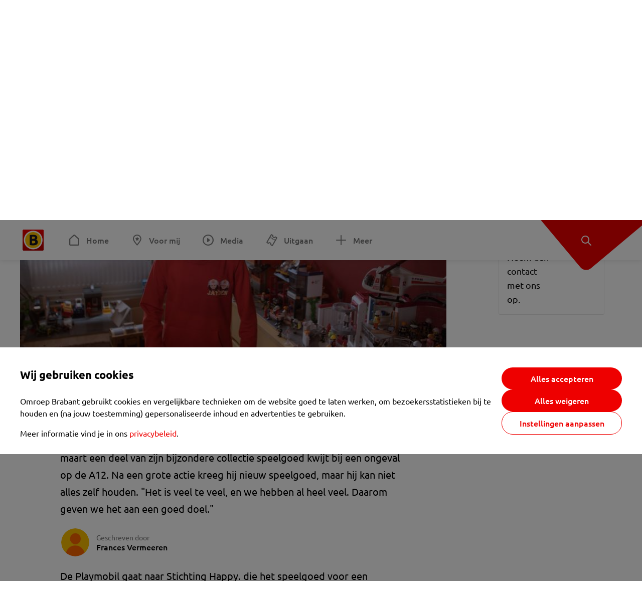

--- FILE ---
content_type: text/html; charset=utf-8
request_url: https://www.omroepbrabant.nl/nieuws/3051116/jayden-12-kreeg-dozen-vol-playmobil-na-ongeluk-deel-gaat-nu-naar-goed-doel
body_size: 14026
content:
<!DOCTYPE html><html lang="nl" class="theme theme--light"><head><meta charSet="utf-8"/><meta name="viewport" content="width=device-width"/><link rel="preconnect" href="https://api.smartocto.com"/><link rel="preconnect" href="https://fcmregistrations.googleapis.com"/><link rel="preconnect" href="https://firebaseinstallations.googleapis.com"/><link rel="preconnect" href="https://measure.smartocto.com"/><link rel="preconnect" href="https://tentacles.smartocto.com"/><link rel="preconnect" href="https://www.gstatic.com"/><link rel="preload" href="/fonts/ubuntu-regular.woff2" as="font" type="font/woff2" crossorigin="anonymous"/><link rel="preload" href="/fonts/ubuntu-medium.woff2" as="font" type="font/woff2" crossorigin="anonymous"/><link rel="preload" href="/fonts/ubuntu-bold.woff2" as="font" type="font/woff2" crossorigin="anonymous"/><title>Jayden (12) kreeg dozen vol Playmobil na ongeluk, deel gaat nu naar goed doel - Omroep Brabant: het laatste nieuws uit Brabant, sport en informatie uit jouw regio.</title><link rel="canonical" href="https://www.omroepbrabant.nl/nieuws/3051116/jayden-12-kreeg-dozen-vol-playmobil-na-ongeluk-deel-gaat-nu-naar-goed-doel"/><meta name="description" content="De 12-jarige Jayden uit Rijen gaat een deel van de Playmobil die voor hem werd ingezameld aan het goede doel geven. De jonge verzamelaar raakte in maart een deel van zijn bijzondere collectie speelgoed kwijt bij een ongeval op de A12. Na een grote actie kreeg hij nieuw speelgoed, maar hij kan niet alles zelf houden. &quot;Het is veel te veel, en we hebben al heel veel. Daarom geven we het aan een goed doel.&quot;"/><meta property="og:title" content="Jayden (12) kreeg dozen vol Playmobil na ongeluk, deel gaat nu naar goed doel"/><meta property="og:locale" content="nl_NL"/><meta property="og:site_name" content="Omroep Brabant: het laatste nieuws uit Brabant, sport en informatie uit jouw regio."/><meta property="og:url" content="https://www.omroepbrabant.nl/nieuws/3051116/jayden-12-kreeg-dozen-vol-playmobil-na-ongeluk-deel-gaat-nu-naar-goed-doel"/><meta property="og:description" content="De 12-jarige Jayden uit Rijen gaat een deel van de Playmobil die voor hem werd ingezameld aan het goede doel geven. De jonge verzamelaar raakte in maart een deel van zijn bijzondere collectie speelgoed kwijt bij een ongeval op de A12. Na een grote actie kreeg hij nieuw speelgoed, maar hij kan niet alles zelf houden. &quot;Het is veel te veel, en we hebben al heel veel. Daarom geven we het aan een goed doel.&quot;"/><meta property="og:image" content="https://api.omroepbrabant.nl/img/f/1280/720/0.5/0.5/[base64]"/><meta property="og:image:secure_url" content="https://api.omroepbrabant.nl/img/f/1280/720/0.5/0.5/[base64]"/><meta property="og:image:width" content="1200"/><meta property="og:image:height" content="630"/><meta property="fb:app_id" content="149479215220651"/><meta name="twitter:title" content="Jayden (12) kreeg dozen vol Playmobil na ongeluk, deel gaat nu naar goed doel"/><meta name="twitter:site" content="@omroepbrabant"/><meta name="twitter:card" content="summary_large_image"/><meta name="twitter:description" content="De 12-jarige Jayden uit Rijen gaat een deel van de Playmobil die voor hem werd ingezameld aan het goede doel geven. De jonge verzamelaar raakte in maart een deel van zijn bijzondere collectie speelgoed kwijt bij een ongeval op de A12. Na een grote actie kreeg hij nieuw speelgoed, maar hij kan niet alles zelf houden. &quot;Het is veel te veel, en we hebben al heel veel. Daarom geven we het aan een goed doel.&quot;"/><meta name="twitter:image" content="https://api.omroepbrabant.nl/img/f/1280/720/0.5/0.5/[base64]"/><link rel="alternate" type="application/rss+xml" title="RSS Feed van Omroep Brabant: het laatste nieuws uit Brabant, sport en informatie uit jouw regio." href="/rss"/><meta name="google-site-verification" content="uYIyPL0CGJu94vOAJs2FhmRO63TfcSess2HGBdUE5wk"/><meta name="google-play-app" content="app-id=nl.omroepbrabant.android"/><meta name="apple-itunes-app" content="app-id=421375755"/><meta name="article-id" content="3051116"/><meta name="category" content="news"/><meta name="url-category1" content="news item"/><meta property="article:published_time" content="2019-08-12T17:30:00Z"/><meta property="article:modified_time" content="2025-10-13T04:24:33Z"/><meta property="og:type" content="article"/><script type="application/ld+json">{
  &quot;@context&quot;: &quot;https://schema.org&quot;,
  &quot;@type&quot;: &quot;NewsArticle&quot;,
  &quot;headline&quot;: &quot;Jayden (12) kreeg dozen vol Playmobil na ongeluk, deel gaat nu naar goed doel&quot;,
  &quot;description&quot;: &quot;De 12-jarige Jayden uit Rijen gaat een deel van de Playmobil die voor hem werd ingezameld aan het goede doel geven. De jonge verzamelaar raakte in maart een dee&quot;,
  &quot;datePublished&quot;: &quot;2019-08-12T17:30:00.000Z&quot;,
  &quot;dateModified&quot;: &quot;2025-10-13T04:24:33.000Z&quot;,
  &quot;author&quot;: [
    {
      &quot;@type&quot;: &quot;Person&quot;,
      &quot;name&quot;: &quot;Frances Vermeeren&quot;
    }
  ],
  &quot;publisher&quot;: {
    &quot;@type&quot;: &quot;Organization&quot;,
    &quot;name&quot;: &quot;Omroep Brabant&quot;,
    &quot;url&quot;: &quot;https://www.omroepbrabant.nl&quot;,
    &quot;logo&quot;: {
      &quot;@type&quot;: &quot;ImageObject&quot;,
      &quot;url&quot;: &quot;https://www.omroepbrabant.nl/logo.svg&quot;
    }
  },
  &quot;mainEntityOfPage&quot;: {
    &quot;@type&quot;: &quot;WebPage&quot;,
    &quot;@id&quot;: &quot;https://www.omroepbrabant.nl/nieuws/3051116/jayden-12-kreeg-dozen-vol-playmobil-na-ongeluk-deel-gaat-nu-naar-goed-doel&quot;
  },
  &quot;image&quot;: {
    &quot;@type&quot;: &quot;ImageObject&quot;,
    &quot;url&quot;: &quot;https://api.omroepbrabant.nl/img/f/768/432/0.5/0.5/[base64]&quot;,
    &quot;caption&quot;: &quot;De kamer van Jayden staat weer vol met Playmobil.&quot;
  },
  &quot;articleBody&quot;: &quot;De 12-jarige Jayden uit Rijen gaat een deel van de Playmobil die voor hem werd ingezameld aan het goede doel geven. De jonge verzamelaar raakte in maart een deel van zijn bijzondere collectie speelgoed kwijt bij een ongeval op de A12. Na een grote actie kreeg hij nieuw speelgoed, maar hij kan niet alles zelf houden. \&quot;Het is veel te veel, en we hebben al heel veel. Daarom geven we het aan een goed doel.\&quot; De Playmobil gaat naar Stichting Happy. die het speelgoed voor een tentoonstelling zodat alle kinderen er plezier van hebben. \&quot;Ik vind het leuk om kinderen blij te maken\&quot;, vertelt Jayden.  Jayden kreeg na zijn ongeval van tientallen mensen Playmobil opgestuurd. Zelfs PostNL dacht mee met de 12-jarige verzamelaar, want zij stelden een antwoordnummer beschikbaar zodat mensen gratis spullen konden opsturen.Playmobil lag verspreid over het asfaltJayden  raakte zijn verzameling op de A12 bij Driebergen kwijt bij een auto-ongeluk. De bakken met speelgoed lagen verspreid over het asfalt. De bezemwagen veegde alles op, Er was niks meer van over.De collectie van Jayden was niet zomaar een collectie. Het ging vooral om brandweerauto’s en kazernes, soms van wel veertig jaar oud. Op twee dingen na was alles compleet. &quot;,
  &quot;contentLocation&quot;: {
    &quot;@type&quot;: &quot;Place&quot;,
    &quot;name&quot;: &quot;Den bosch&quot;,
    &quot;address&quot;: {
      &quot;@type&quot;: &quot;PostalAddress&quot;,
      &quot;addressLocality&quot;: &quot;Den bosch&quot;,
      &quot;addressCountry&quot;: &quot;NL&quot;
    }
  },
  &quot;about&quot;: {
    &quot;@type&quot;: &quot;Place&quot;,
    &quot;name&quot;: &quot;Den bosch&quot;
  }
}</script><link rel="preload" as="image" imageSrcSet="https://api.omroepbrabant.nl/img/f/640/360/0.5/0.5/[base64] 640w, https://api.omroepbrabant.nl/img/f/768/432/0.5/0.5/[base64] 768w, https://api.omroepbrabant.nl/img/f/1024/576/0.5/0.5/[base64] 1024w, https://api.omroepbrabant.nl/img/f/1280/720/0.5/0.5/[base64] 1280w" imageSizes="768px" fetchpriority="high"/><meta name="next-head-count" content="41"/><script src="https://cdn.optoutadvertising.com/script/ootag.v2.min.js" type="85d48b9a71307e6e3b04d1bb-text/javascript"></script><script type="85d48b9a71307e6e3b04d1bb-text/javascript">var ootag = ootag || {};
                                ootag.queue = ootag.queue || [];
                                ootag.queue.push(function () { ootag.initializeOo({ noRequestsOnPageLoad: true, publisher: 4 }); });</script><script src="/loader.js" async="" type="85d48b9a71307e6e3b04d1bb-text/javascript"></script><script id="tentaclesScript" data-nscript="beforeInteractive" type="85d48b9a71307e6e3b04d1bb-text/javascript">window.tentacles = {apiToken: "undefined", scrollDepthDevice: 'desktop'};</script><link rel="preload" href="/_next/static/css/cf2dc49a651307c9.css" as="style"/><link rel="stylesheet" href="/_next/static/css/cf2dc49a651307c9.css" data-n-g=""/><link rel="preload" href="/_next/static/css/62ce96866253bcd6.css" as="style"/><link rel="stylesheet" href="/_next/static/css/62ce96866253bcd6.css" data-n-p=""/><link rel="preload" href="/_next/static/css/07c7b7b67d0d9d14.css" as="style"/><link rel="stylesheet" href="/_next/static/css/07c7b7b67d0d9d14.css" data-n-p=""/><link rel="preload" href="/_next/static/css/a6eaaabd6cd46319.css" as="style"/><link rel="stylesheet" href="/_next/static/css/a6eaaabd6cd46319.css" data-n-p=""/><noscript data-n-css=""></noscript><script defer="" nomodule="" src="/_next/static/chunks/polyfills-42372ed130431b0a.js" type="85d48b9a71307e6e3b04d1bb-text/javascript"></script><script src="/_next/static/chunks/webpack-c00d388c9209e829.js" defer="" type="85d48b9a71307e6e3b04d1bb-text/javascript"></script><script src="/_next/static/chunks/framework-945b357d4a851f4b.js" defer="" type="85d48b9a71307e6e3b04d1bb-text/javascript"></script><script src="/_next/static/chunks/main-461b0a2fe5dc1db8.js" defer="" type="85d48b9a71307e6e3b04d1bb-text/javascript"></script><script src="/_next/static/chunks/pages/_app-3184fc85f4be30a1.js" defer="" type="85d48b9a71307e6e3b04d1bb-text/javascript"></script><script src="/_next/static/chunks/9883-5cacc641da2a974a.js" defer="" type="85d48b9a71307e6e3b04d1bb-text/javascript"></script><script src="/_next/static/chunks/499-ad1355b3f7c93fa8.js" defer="" type="85d48b9a71307e6e3b04d1bb-text/javascript"></script><script src="/_next/static/chunks/789-47312114fee133cf.js" defer="" type="85d48b9a71307e6e3b04d1bb-text/javascript"></script><script src="/_next/static/chunks/4919-7bf3860439a1a7a7.js" defer="" type="85d48b9a71307e6e3b04d1bb-text/javascript"></script><script src="/_next/static/chunks/3632-0ba96a994326dac1.js" defer="" type="85d48b9a71307e6e3b04d1bb-text/javascript"></script><script src="/_next/static/chunks/2724-e167c8209d995d4b.js" defer="" type="85d48b9a71307e6e3b04d1bb-text/javascript"></script><script src="/_next/static/chunks/7433-b43efdf235fc3316.js" defer="" type="85d48b9a71307e6e3b04d1bb-text/javascript"></script><script src="/_next/static/chunks/4154-a00bf2899fc6e9af.js" defer="" type="85d48b9a71307e6e3b04d1bb-text/javascript"></script><script src="/_next/static/chunks/9272-edfc35fd39dfcfa8.js" defer="" type="85d48b9a71307e6e3b04d1bb-text/javascript"></script><script src="/_next/static/chunks/pages/nieuws/%5BexternalId%5D/%5Bslug%5D-0020e5d606d48693.js" defer="" type="85d48b9a71307e6e3b04d1bb-text/javascript"></script><script src="/_next/static/SayKKxoI6fx6buKkEbTVn/_buildManifest.js" defer="" type="85d48b9a71307e6e3b04d1bb-text/javascript"></script><script src="/_next/static/SayKKxoI6fx6buKkEbTVn/_ssgManifest.js" defer="" type="85d48b9a71307e6e3b04d1bb-text/javascript"></script></head><body><div id="__next"><script type="85d48b9a71307e6e3b04d1bb-text/javascript">var _comscore = _comscore || [];</script><div><div class="layout_loading-bar-wrapper__MiYij"><div class="loading-bar_loading-bar__7hBm8"><div class="loading-bar_loading-bar__fill__hYDf3"></div></div></div><header class="header_header__5W1NW"><div class="header_body__SALc_"><a href="#content" class="header_skip-content__qORiF">Navigatie overslaan</a><button type="button" class="header_hamburger__X9GMg" title="Open menu"><svg xmlns="http://www.w3.org/2000/svg" width="24" height="24" fill="none" viewBox="0 0 24 24"><rect width="20" height="2" x="2" y="4" fill="#F00000" rx="1"></rect><rect width="16" height="2" x="2" y="11" fill="#F00000" rx="1"></rect><rect width="12" height="2" x="2" y="18" fill="#F00000" rx="1"></rect></svg></button><a aria-label="Ga naar de homepage" class="header_logo-container__xWSyu" href="/"><div class="header_logo__6uC4v"></div></a><nav class="header_main-navigation__35_Cf" role="navigation" aria-label="Hoofdnavigatie"><ul class="header_menu__HPMcM"><li><a class="header_item__BLHX1 header_item--home__qTKZa" href="/">Home</a></li><li><a class="header_item__BLHX1 header_item--personal__zDxkk" href="/voormij">Voor mij</a></li><li><a class="header_item__BLHX1 header_item--media__PdYzr" href="/media">Media</a></li><li><a class="header_item__BLHX1 header_item--events__3hsRT" href="/events">Uitgaan</a></li><li><a class="header_item__BLHX1 header_item--more__eNqv0" href="/meer">Meer</a></li></ul></nav></div><div class="header-flap_header-flap__d_WBr"><div class="header-flap_body__U4qkL"><a title="Ontdek" href="/ontdek"><img src="/static/icons/explore-white.svg" alt="" width="24" height="24" class="header-flap_tip__icon__5dq_o" loading="lazy"/></a></div></div></header><main id="content" class="layout_layout__S5c37 layout_layout__S5c37"><div><div class="theme-container_inner__Jy07F"><article class="article_article__3axGo"><div class="ad_ad__B3I0k article_ad__ZF0N_ responsive-ad_desktop-only__HPOrN"><div class="ad_label__NoxuZ">Advertentie</div><div role="presentation" title="Hier staat een advertentie" class="ad_unit__dKgV6" style="width:728px;height:90px" data-test-id="ad"><div id="omroepbrabant_web_desktop_article_leaderboard_atf"></div></div></div><header class="article_header__YYGOl article_cap-width__M69jE"><h1 class="article_title__nGZsZ">Jayden (12) kreeg dozen vol Playmobil na ongeluk, deel gaat nu naar goed doel<span class="article_location__covCY" aria-hidden="true"> <!-- -->in <!-- -->Den bosch</span></h1><div class="article_time__fFeOM">12 augustus 2019 om 19:30 • Aangepast
    13 oktober 2025 om 06:24</div></header><div class="article_cap-width__M69jE"><div class="article_container__7FvLw"><div><div class="light-box_light-box__2FhnF"><figure class="figure_image__ayLR4 figure_featured__zAO_7"><div class="image_image__jrtjt image_image--16x9__9HBQ8"><img alt="De kamer van Jayden staat weer vol met Playmobil." fetchpriority="high" loading="eager" width="768" height="432" decoding="async" data-nimg="1" style="color:transparent" sizes="768px" srcSet="https://api.omroepbrabant.nl/img/f/640/360/0.5/0.5/[base64] 640w, https://api.omroepbrabant.nl/img/f/768/432/0.5/0.5/[base64] 768w, https://api.omroepbrabant.nl/img/f/1024/576/0.5/0.5/[base64] 1024w, https://api.omroepbrabant.nl/img/f/1280/720/0.5/0.5/[base64] 1280w" src="https://api.omroepbrabant.nl/img/f/1280/720/0.5/0.5/[base64]"/></div><figcaption class="figure_caption__o3zlW">De kamer van Jayden staat weer vol met Playmobil.</figcaption></figure><button type="button" class="light-box_action__4i4tJ light-box_action--enlarge__G5tVa" title="vergroot"></button></div><div class="article_shares-notification__WgjfL"><ul class="shares_shares__OVZV5"><li><a href="https://www.facebook.com/sharer/sharer.php?u=https%3A%2F%2Fwww.omroepbrabant.nl%2Fnieuws%2F3051116%2Fjayden-12-kreeg-dozen-vol-playmobil-na-ongeluk-deel-gaat-nu-naar-goed-doel" target="_blank" rel="noopener noreferrer" title="Deel op Facebook" class="shares_link__04yKL"><span class="share-icon_share-icon__GA5sB"><svg xmlns="http://www.w3.org/2000/svg" width="24" height="24" fill="none" viewBox="0 0 24 24"><g clip-path="url(#a)"><mask id="b" width="24" height="24" x="0" y="0" maskUnits="userSpaceOnUse" style="mask-type:luminance"><path fill="#fff" d="M24 0H0v24h24z"></path></mask><g mask="url(#b)"><mask id="c" width="34" height="34" x="-5" y="-5" maskUnits="userSpaceOnUse" style="mask-type:luminance"><path fill="#fff" d="M-4.8-4.8h33.6v33.6H-4.8z"></path></mask><g mask="url(#c)"><path fill="#0866FF" d="M24 12c0-6.627-5.373-12-12-12S0 5.373 0 12c0 5.628 3.874 10.35 9.101 11.647v-7.98H6.627V12H9.1v-1.58c0-4.085 1.848-5.978 5.858-5.978.76 0 2.072.15 2.61.298v3.325c-.284-.03-.776-.045-1.387-.045-1.968 0-2.728.745-2.728 2.683V12h3.92l-.674 3.667h-3.246v8.245C19.395 23.194 24 18.135 24 12"></path><path fill="#fff" d="M16.7 15.667 17.373 12h-3.92v-1.297c0-1.938.76-2.683 2.729-2.683.61 0 1.103.015 1.386.045V4.74c-.537-.15-1.849-.299-2.609-.299-4.01 0-5.858 1.893-5.858 5.978V12H6.627v3.667H9.1v7.98a12 12 0 0 0 4.353.265v-8.245z"></path></g></g></g><defs><clipPath id="a"><path fill="#fff" d="M0 0h24v24H0z"></path></clipPath></defs></svg></span></a></li><li><a href="https://api.whatsapp.com/send?text=Jayden%20(12)%20kreeg%20dozen%20vol%20Playmobil%20na%20ongeluk%2C%20deel%20gaat%20nu%20naar%20goed%20doel%20https%3A%2F%2Fwww.omroepbrabant.nl%2Fnieuws%2F3051116%2Fjayden-12-kreeg-dozen-vol-playmobil-na-ongeluk-deel-gaat-nu-naar-goed-doel" target="_blank" rel="noopener noreferrer" title="Deel op WhatsApp" class="shares_link__04yKL"><span class="share-icon_share-icon__GA5sB"><svg xmlns="http://www.w3.org/2000/svg" width="24" height="24" fill="none" viewBox="0 0 24 24"><g clip-path="url(#a)"><path fill="#25D366" d="M24 12c0-6.627-5.373-12-12-12S0 5.373 0 12s5.373 12 12 12 12-5.373 12-12"></path><mask id="b" width="18" height="18" x="3" y="3" maskUnits="userSpaceOnUse" style="mask-type:luminance"><path fill="#fff" d="M20.25 3.75H3.75v16.5h16.5z"></path></mask><g mask="url(#b)"><path fill="#fff" d="m3.79 20.25 1.16-4.237a8.16 8.16 0 0 1-1.092-4.088c.002-4.507 3.67-8.175 8.176-8.175 2.187 0 4.24.853 5.784 2.398a8.13 8.13 0 0 1 2.393 5.785c-.002 4.508-3.67 8.175-8.177 8.175a8.2 8.2 0 0 1-3.91-.995zm4.535-2.617c1.152.684 2.252 1.094 3.707 1.094 3.745 0 6.796-3.048 6.798-6.796a6.794 6.794 0 0 0-6.793-6.8 6.806 6.806 0 0 0-6.799 6.795c0 1.53.448 2.675 1.2 3.873l-.686 2.508zm7.828-3.757c-.05-.085-.187-.136-.392-.238-.204-.103-1.208-.597-1.396-.665s-.323-.103-.46.102c-.136.204-.528.665-.647.801s-.238.154-.443.051c-.204-.102-.862-.318-1.643-1.014a6.1 6.1 0 0 1-1.136-1.416c-.12-.204-.012-.314.09-.416.091-.092.203-.239.306-.358.104-.119.137-.204.206-.34s.034-.256-.017-.359-.46-1.107-.63-1.516c-.166-.399-.335-.345-.46-.351L9.14 8.15a.75.75 0 0 0-.544.256c-.187.205-.715.698-.715 1.704s.732 1.977.834 2.113c.102.137 1.44 2.2 3.49 3.085.487.21.868.336 1.164.43.49.156.935.134 1.287.082.393-.059 1.209-.495 1.38-.972.17-.478.17-.887.118-.972"></path></g></g><defs><clipPath id="a"><path fill="#fff" d="M0 0h24v24H0z"></path></clipPath></defs></svg></span></a></li><li><div class="copy-link_copy-link__Qvo2n"><button type="button" class="copy-link_button__LJBPF shares_link__04yKL" title="Kopieër link"><span class="share-icon_share-icon__GA5sB"><svg xmlns="http://www.w3.org/2000/svg" width="40" height="40" fill="none" viewBox="0 0 40 40"><rect width="38.75" height="38.75" x="0.625" y="0.625" fill="#000" rx="19.375"></rect><rect width="38.75" height="38.75" x="0.625" y="0.625" stroke="#000" stroke-width="1.25" rx="19.375"></rect><path stroke="#fff" stroke-linecap="round" stroke-linejoin="round" stroke-width="2.5" d="m20 12.929 1.768-1.768a5 5 0 0 1 7.07 7.071l-3.535 3.536a5 5 0 0 1-7.07 0l-.122-.122"></path><path stroke="#fff" stroke-linecap="round" stroke-linejoin="round" stroke-width="2.5" d="m20 27.071-1.768 1.768a5 5 0 0 1-7.07-7.071l3.535-3.536a5 5 0 0 1 7.07 0l.122.122"></path></svg></span></button></div></li></ul><div><button type="button" class="reading-help-button_reading-help-button__7OKx7" aria-haspopup="dialog" aria-expanded="false" aria-controls="reading-help-dialog-container"><svg xmlns="http://www.w3.org/2000/svg" width="24" height="24" viewBox="0 0 24 24" class="icon-lightbulb_container__SrFAO" fill="none"><rect width="24" height="24" rx="12" fill="#F00000"></rect><g clip-path="url(#clip0_6726_7450)"><path d="M16.5 11.25C16.5 12.9845 15.5187 14.4897 14.081 15.2409C13.4587 15.5661 15 17.25 12 17.25C9 17.25 10.5413 15.5661 9.91896 15.2409C8.48128 14.4897 7.5 12.9845 7.5 11.25C7.5 8.76472 9.51472 6.75 12 6.75C14.4853 6.75 16.5 8.76472 16.5 11.25Z" stroke="white" stroke-width="1.5"></path><line x1="12.75" y1="19.5" x2="11.25" y2="19.5" stroke="white" stroke-width="1.5" stroke-linecap="round"></line><rect x="11.625" y="3.375" width="0.75" height="1.5" rx="0.375" stroke="white" stroke-width="0.75"></rect><rect x="19.875" y="10.875" width="0.75" height="1.5" rx="0.375" transform="rotate(90 19.875 10.875)" stroke="white" stroke-width="0.75"></rect><rect x="5.625" y="10.875" width="0.75" height="1.5" rx="0.375" transform="rotate(90 5.625 10.875)" stroke="white" stroke-width="0.75"></rect><rect x="18.1713" y="5.68787" width="0.75" height="1.5" rx="0.375" transform="rotate(49.1522 18.1713 5.68787)" stroke="white" stroke-width="0.75"></rect><rect x="-0.0383995" y="-0.528938" width="0.75" height="1.5" rx="0.375" transform="matrix(0.654051 -0.75645 -0.75645 -0.654051 5.78857 6.95226)" stroke="white" stroke-width="0.75"></rect><rect x="6.16357" y="15.5289" width="0.75" height="1.5" rx="0.375" transform="rotate(49.1522 6.16357 15.5289)" stroke="white" stroke-width="0.75"></rect><rect x="-0.0383995" y="-0.528938" width="0.75" height="1.5" rx="0.375" transform="matrix(0.654051 -0.75645 -0.75645 -0.654051 17.7886 16.7023)" stroke="white" stroke-width="0.75"></rect></g><defs><clipPath id="clip0_6726_7450"><rect width="18" height="18" fill="white" transform="translate(3 3)"></rect></clipPath></defs></svg>Hulp bij lezen</button></div></div><div class="article_content-container__ZWUdg article-container"><div class="content_content__vY3CR">De 12-jarige Jayden uit Rijen gaat een deel van de Playmobil die voor hem werd ingezameld aan het goede doel geven. De jonge verzamelaar raakte in maart een deel van zijn bijzondere collectie speelgoed kwijt bij een ongeval op de A12. Na een grote actie kreeg hij nieuw speelgoed, maar hij kan niet alles zelf houden. "Het is veel te veel, en we hebben al heel veel. Daarom geven we het aan een goed doel."</div><div class="author_author__At47E"><div class="author_avatars__rPb3F"><span class="author_avatar__Tohc5" tabindex="-1"><img class="author_avatar__image___pU92" src="https://api.omroepbrabant.nl/img/w/1280/cmsprod/file/reporter.png" alt="Profielfoto van Frances Vermeeren" loading="lazy"/></span></div><div class="author_body__Ja7vw">Geschreven door<div class="author_names__20_Vh"><span class="author_name__fmArP">Frances Vermeeren</span></div></div></div><div class="content_content__vY3CR"><p>De Playmobil gaat naar Stichting Happy. die het speelgoed voor een tentoonstelling zodat alle kinderen er plezier van hebben. "Ik vind het leuk om kinderen blij te maken", vertelt Jayden. </p></div><div class="content_content__vY3CR"><p>Jayden kreeg na zijn ongeval van tientallen mensen Playmobil opgestuurd. Zelfs PostNL dacht mee met de 12-jarige verzamelaar, want zij stelden een antwoordnummer beschikbaar zodat mensen gratis spullen konden opsturen.</p><p><strong>Playmobil lag verspreid over het asfalt</strong><br />Jayden <a href="https://www.omroepbrabant.nl/nieuws/2950172/Jayden-12-ziet-bijzondere-Playmobil-verzameling-in-een-klap-verdwijnen-door-ongeluk" target="_blank"> raakte zijn verzameling op de A12 bij Driebergen kwijt</a> bij een auto-ongeluk. De bakken met speelgoed lagen verspreid over het asfalt. De bezemwagen veegde alles op, Er was niks meer van over.</p><p>De collectie van Jayden was niet zomaar een collectie. Het ging vooral om brandweerauto’s en kazernes, soms van wel veertig jaar oud. Op twee dingen na was alles compleet. </p></div></div></div><div class="ad_ad__B3I0k article_ad__ZF0N_ responsive-ad_desktop-only__HPOrN"><div class="ad_label__NoxuZ">Advertentie</div><div role="presentation" title="Hier staat een advertentie" class="ad_unit__dKgV6" style="width:320px;height:600px" data-test-id="ad"><div id="omroepbrabant_web_desktop_article_rectangle_atf"></div></div></div><div class="ad_ad__B3I0k article_ad__ZF0N_ responsive-ad_tablet-only__MpJ5i"><div class="ad_label__NoxuZ">Advertentie</div><div role="presentation" title="Hier staat een advertentie" class="ad_unit__dKgV6" style="width:320px;height:600px" data-test-id="ad"><div id="omroepbrabant_web_tablet_article_rectangle_atf"></div></div></div><div class="article_article__bottom__0_3kr"><a class="article_tip-container__JWWSZ" href="/contact"><section class="card_card___rEc_ article_tip__U7UL0 card_card--border-radius-s__4yH27 card_card--with-border__kFh5H"><div class="article_text-container__35iqJ" id="element"><h3 class="article_card-title__Dyhu_">App ons!</h3><p class="article_text__yVb0L">Heb je een foutje gezien of heb je een opmerking over dit artikel? Neem dan contact met ons op.</p></div><span class="article_arrow__w_lDQ"></span></section></a></div></div><aside class="article_outbrain-container__IbiIC"><div class="article_wrapper__AP0Xm"><div class="article_oustream-container__ZmHSf"><div id="omroepbrabant_outstream" style="width:100%;height:auto"></div></div><div class="outbrain_wrapper___CWiO"><div class="embedded-consent-overlay_overlay__JUUf_"><div class="embedded-consent-overlay_content__TM8wW"><img src="/static/images/cookie.svg" alt="onboarding visual" width="48" height="48"/><p class="embedded-consent-overlay_description__J_S_w">Klik op &#x27;Accepteren&#x27; om de cookies van <strong>Outbrain</strong> te accepteren en de inhoud te bekijken.</p><button type="button" class="button_button__FKVlD embedded-consent-overlay_button__DARiP"><span class="button_content__pAcyC">Accepteren</span></button></div></div></div></div><div class="ad_ad__B3I0k article_ad__ZF0N_ responsive-ad_desktop-only__HPOrN"><div class="ad_label__NoxuZ">Advertentie</div><div role="presentation" title="Hier staat een advertentie" class="ad_unit__dKgV6" style="width:320px;height:600px" data-test-id="ad"><div id="omroepbrabant_web_desktop_article_rectangle_btf2"></div></div></div><div class="ad_ad__B3I0k article_ad__ZF0N_ responsive-ad_tablet-only__MpJ5i"><div class="ad_label__NoxuZ">Advertentie</div><div role="presentation" title="Hier staat een advertentie" class="ad_unit__dKgV6" style="width:320px;height:600px" data-test-id="ad"><div id="omroepbrabant_web_tablet_article_rectangle_btf2"></div></div></div><div class="ad_ad__B3I0k article_ad__ZF0N_ responsive-ad_phone-only__a3hI_"><div class="ad_label__NoxuZ">Advertentie</div><div role="presentation" title="Hier staat een advertentie" class="ad_unit__dKgV6" style="width:320px;height:600px" data-test-id="ad"><div id="omroepbrabant_web_phone_article_rectangle_btf1"></div></div></div></aside></div></article></div></div></main><footer class="footer_footer__3D8Kk"><div class="footer_body__rdK_n footer_centered__2Iepx"><nav class="footer_menu__dFo6T" aria-label="Voettekst navigatie"><section class="footer_group__45f9p"><h3 class="footer_title__wN0vs">Nieuws</h3><ul class="footer_links__vJGIU"><li><a class="footer_link__jlaXa" href="/netbinnen"><span class="footer_underline__4cdo6">Net binnen</span></a></li><li><a class="footer_link__jlaXa" href="/carnaval"><span class="footer_underline__4cdo6">Carnaval</span></a></li><li><a class="footer_link__jlaXa" href="/mostviewed"><span class="footer_underline__4cdo6">Meest gelezen</span></a></li><li><a class="footer_link__jlaXa" href="/lokaal"><span class="footer_underline__4cdo6">Lokaal</span></a></li><li><a class="footer_link__jlaXa" href="/112"><span class="footer_underline__4cdo6">112</span></a></li><li><a class="footer_link__jlaXa" href="/sport"><span class="footer_underline__4cdo6">Sport</span></a></li><li><a class="footer_link__jlaXa" href="/weer"><span class="footer_underline__4cdo6">Weer</span></a></li><li><a class="footer_link__jlaXa" href="/verkeer"><span class="footer_underline__4cdo6">Verkeer</span></a></li><li><a class="footer_link__jlaXa" href="/vluchtinformatie"><span class="footer_underline__4cdo6">Eindhoven Airport</span></a></li><li><a class="footer_link__jlaXa" href="/events"><span class="footer_underline__4cdo6">Uitgaan</span></a></li></ul></section><section class="footer_group__45f9p"><h3 class="footer_title__wN0vs">Media</h3><ul class="footer_links__vJGIU"><li><a class="footer_link__jlaXa" href="/tv"><span class="footer_underline__4cdo6">Kijk live TV</span></a></li><li><a class="footer_link__jlaXa" href="/tv/gids"><span class="footer_underline__4cdo6">Televisiegids</span></a></li><li><a class="footer_link__jlaXa" href="/tv/programmas"><span class="footer_underline__4cdo6">TV gemist</span></a></li><li><a class="footer_link__jlaXa" href="https://www.brabantplus.nl/" target="_blank" rel="noopener noreferrer"><span class="footer_underline__4cdo6">Brabant+</span></a></li><li><a class="footer_link__jlaXa" href="/radio"><span class="footer_underline__4cdo6">Luister live radio</span></a></li><li><a class="footer_link__jlaXa" href="/radio/gids"><span class="footer_underline__4cdo6">Radiogids</span></a></li><li><a class="footer_link__jlaXa" href="/radio/programmas"><span class="footer_underline__4cdo6">Radio gemist</span></a></li><li><a class="footer_link__jlaXa" href="/podcast"><span class="footer_underline__4cdo6">Podcasts</span></a></li><li><a class="footer_link__jlaXa" href="/nieuwsbrief"><span class="footer_underline__4cdo6">Nieuwsbrieven</span></a></li><li><a class="footer_link__jlaXa" href="/download"><span class="footer_underline__4cdo6">Download de app</span></a></li></ul></section><section class="footer_group__45f9p"><h3 class="footer_title__wN0vs">Omroep Brabant</h3><ul class="footer_links__vJGIU"><li><a class="footer_link__jlaXa" href="/over-omroep-brabant"><span class="footer_underline__4cdo6">Over ons</span></a></li><li><a class="footer_link__jlaXa" href="/wieiswie"><span class="footer_underline__4cdo6">Wie is wie</span></a></li><li><a class="footer_link__jlaXa" href="https://www.werkenbijomroepbrabant.nl/" target="_blank" rel="noopener noreferrer"><span class="footer_underline__4cdo6">Werken bij Omroep Brabant</span></a></li><li><a class="footer_link__jlaXa" href="https://www.omroepbrabantreclame.nl/" target="_blank" rel="noopener noreferrer"><span class="footer_underline__4cdo6">Adverteren</span></a></li><li><a class="footer_link__jlaXa" href="/persberichten"><span class="footer_underline__4cdo6">Persberichten</span></a></li><li><a class="footer_link__jlaXa" href="/panel"><span class="footer_underline__4cdo6">Panel</span></a></li><li><a class="footer_link__jlaXa" href="/privacy"><span class="footer_underline__4cdo6">Privacy</span></a></li><li><a class="footer_link__jlaXa" href="/rondleiding"><span class="footer_underline__4cdo6">Rondleiding</span></a></li><li><a class="footer_link__jlaXa" href="https://www.ikbeneenbrabander.nl/" target="_blank" rel="noopener noreferrer"><span class="footer_underline__4cdo6">Webshop</span></a></li><li><button class="footer_link__jlaXa" type="button"><span class="footer_underline__4cdo6">Cookie-instellingen</span></button></li></ul></section><section class="footer_group__45f9p"><h3 class="footer_title__wN0vs">Contact</h3><ul class="footer_links__vJGIU"><li><a class="footer_link__jlaXa" href="/contact"><span class="footer_underline__4cdo6">Tip de redactie</span></a></li><li><a class="footer_link__jlaXa" href="/regioverslaggevers"><span class="footer_underline__4cdo6">Regioverslaggevers</span></a></li><li><a class="footer_link__jlaXa" href="/adresencontactgegevens"><span class="footer_underline__4cdo6">Adres en contactgegevens</span></a></li></ul></section></nav><nav><h3 class="footer_title__wN0vs">Social Media</h3><ul class="footer_socials__4nxJq"><li class="footer_social-item__7GSJP"><a href="https://www.facebook.com/omroepbrabant" class="footer_social-link__nKxcp" target="_black" rel="noopener" title="Bekijk onze Facebook pagina"><span class="share-icon_share-icon__GA5sB share-icon_no-color__H0iN0 share-icon_small__bEexo"><svg xmlns="http://www.w3.org/2000/svg" width="24" height="24" fill="none" viewBox="0 0 24 24"><path fill="#3B5998" d="M12 2C6.477 2 2 6.496 2 12.042c0 4.974 3.605 9.093 8.332 9.89v-7.795H7.92V11.33h2.412V9.263c0-2.4 1.46-3.708 3.593-3.708 1.021 0 1.899.076 2.154.11v2.508l-1.48.001c-1.159 0-1.383.553-1.383 1.365v1.791h2.767l-.36 2.805h-2.406V22C18.164 21.395 22 17.171 22 12.039 22 6.496 17.523 2 12 2"></path></svg></span><p class="footer_social-text__E0Ozk">Facebook</p></a></li><li class="footer_social-item__7GSJP"><a href="https://instagram.com/omroepbrabant/" class="footer_social-link__nKxcp" target="_black" rel="noopener" title="Bekijk onze Instagram feed"><span class="share-icon_share-icon__GA5sB share-icon_no-color__H0iN0 share-icon_small__bEexo"><svg xmlns="http://www.w3.org/2000/svg" width="24" height="24" viewBox="0 0 24 24"><defs><radialGradient id="a" cx="25.288%" cy="87.793%" r="103.939%" fx="25.288%" fy="87.793%"><stop offset="0%" stop-color="#FDDF72"></stop><stop offset="36.48%" stop-color="#FF500F"></stop><stop offset="71.744%" stop-color="#DB0068"></stop><stop offset="100%" stop-color="#4E27E9"></stop></radialGradient></defs><path fill="url(#a)" d="M12 4.622c2.403 0 2.688.01 3.637.053 2.44.11 3.579 1.268 3.69 3.689.043.949.051 1.234.051 3.637s-.009 2.688-.051 3.637c-.112 2.418-1.248 3.578-3.69 3.689-.949.043-1.232.052-3.637.052-2.403 0-2.688-.009-3.637-.052-2.445-.112-3.578-1.275-3.689-3.69-.044-.949-.053-1.233-.053-3.637s.01-2.687.053-3.637c.112-2.42 1.248-3.578 3.69-3.689.949-.043 1.233-.052 3.636-.052M12 3c-2.444 0-2.75.01-3.71.054-3.269.15-5.085 1.964-5.235 5.235C3.01 9.249 3 9.556 3 12s.01 2.751.054 3.711c.15 3.269 1.964 5.085 5.235 5.235.96.043 1.267.054 3.711.054s2.751-.01 3.711-.054c3.266-.15 5.086-1.963 5.234-5.235.044-.96.055-1.267.055-3.711s-.01-2.75-.054-3.71c-.147-3.266-1.963-5.085-5.234-5.235C14.75 3.01 14.444 3 12 3m0 4.379a4.622 4.622 0 1 0 0 9.243 4.622 4.622 0 0 0 0-9.244M12 15a3 3 0 1 1 0-6 3 3 0 0 1 0 6m4.805-8.884a1.08 1.08 0 1 0-.001 2.161 1.08 1.08 0 0 0 0-2.16"></path></svg></span><p class="footer_social-text__E0Ozk">Instagram</p></a></li><li class="footer_social-item__7GSJP"><a href="https://www.youtube.com/user/omroepbrabant" class="footer_social-link__nKxcp" target="_black" rel="noopener" title="Bekijk ons YouTube kanaal"><span class="share-icon_share-icon__GA5sB share-icon_no-color__H0iN0 share-icon_small__bEexo"><svg xmlns="http://www.w3.org/2000/svg" width="24" height="24" viewBox="0 0 24 24"><path fill="red" d="M17.711 5.143c-2.703-.191-8.723-.19-11.422 0C3.366 5.35 3.022 7.181 3 12c.022 4.81.363 6.65 3.289 6.857 2.7.19 8.72.191 11.422 0C20.634 18.65 20.978 16.819 21 12c-.022-4.81-.363-6.65-3.289-6.857M9.75 15.111V8.89l6 3.106z"></path></svg></span><p class="footer_social-text__E0Ozk">YouTube</p></a></li><li class="footer_social-item__7GSJP"><a href="https://www.tiktok.com/@omroepbrabant" class="footer_social-link__nKxcp" target="_black" rel="noopener" title="Bekijk onze TikTok video&#x27;s"><span class="share-icon_share-icon__GA5sB share-icon_no-color__H0iN0 share-icon_small__bEexo"><svg xmlns="http://www.w3.org/2000/svg" width="24" height="24" viewBox="0 0 24 24"><path fill="#010101" d="M19.589 6.686a4.79 4.79 0 0 1-3.77-4.245V2h-3.445v13.672a2.896 2.896 0 0 1-5.201 1.743l-.002-.001.002.001a2.895 2.895 0 0 1 3.183-4.51v-3.5a6.329 6.329 0 0 0-5.394 10.692 6.33 6.33 0 0 0 10.857-4.424V8.687a8.2 8.2 0 0 0 4.773 1.526V6.79a5 5 0 0 1-1.003-.104"></path></svg></span><p class="footer_social-text__E0Ozk">TikTok</p></a></li><li class="footer_social-item__7GSJP"><a href="https://x.com/omroepbrabant" class="footer_social-link__nKxcp" target="_black" rel="noopener" title="Lees onze tweets op Twitter"><span class="share-icon_share-icon__GA5sB share-icon_no-color__H0iN0 share-icon_small__bEexo"><svg xmlns="http://www.w3.org/2000/svg" width="19" height="19" viewBox="0 0 300 300"><path fill="#010101" d="M178.57 127.15 290.27 0h-26.46l-97.03 110.38L89.34 0H0l117.13 166.93L0 300.25h26.46l102.4-116.59 81.8 116.59H300M36.01 19.54h40.65l187.13 262.13h-40.66"></path></svg></span><p class="footer_social-text__E0Ozk">X</p></a></li><li class="footer_social-item__7GSJP"><a href="https://www.linkedin.com/company/omroepbrabant/" class="footer_social-link__nKxcp" target="_black" rel="noopener" title="LinkedIn"><span class="share-icon_share-icon__GA5sB share-icon_no-color__H0iN0 share-icon_small__bEexo"><svg xmlns="http://www.w3.org/2000/svg" width="24" height="24" fill="none" viewBox="0 0 24 24"><path fill="#0077B5" d="M17.833 2H6.167A4.167 4.167 0 0 0 2 6.167v11.666A4.167 4.167 0 0 0 6.167 22h11.666A4.167 4.167 0 0 0 22 17.833V6.167A4.167 4.167 0 0 0 17.833 2M8.667 17.833h-2.5V8.667h2.5zM7.417 7.61a1.465 1.465 0 0 1-1.459-1.47c0-.812.654-1.47 1.459-1.47s1.458.658 1.458 1.47-.652 1.47-1.458 1.47m11.25 10.223h-2.5v-4.67c0-2.806-3.334-2.594-3.334 0v4.67h-2.5V8.667h2.5v1.47c1.164-2.155 5.834-2.314 5.834 2.064z"></path></svg></span><p class="footer_social-text__E0Ozk">LinkedIn</p></a></li><li class="footer_social-item__7GSJP"><a href="https://www.flickr.com/photos/omroepbrabant" class="footer_social-link__nKxcp" target="_black" rel="noopener" title="Flickr"><span class="share-icon_share-icon__GA5sB share-icon_no-color__H0iN0 share-icon_small__bEexo"><svg xmlns="http://www.w3.org/2000/svg" width="24" height="24" fill="none" viewBox="0 0 24 24"><path fill="#FF0084" d="M17.5 7a5 5 0 1 1 0 10 5 5 0 0 1 0-10"></path><path fill="#0063DC" d="M6.5 7a5 5 0 1 1 0 10 5 5 0 0 1 0-10"></path></svg></span><p class="footer_social-text__E0Ozk">Flickr</p></a></li><li class="footer_social-item__7GSJP"><a href="https://api.whatsapp.com/send?phone=310644514444" class="footer_social-link__nKxcp" target="_black" rel="noopener" title="WhatsApp"><span class="share-icon_share-icon__GA5sB share-icon_no-color__H0iN0 share-icon_small__bEexo"><svg xmlns="http://www.w3.org/2000/svg" width="24" height="24" viewBox="0 0 24 24"><path fill="#25D366" d="m3 21 1.271-4.622a8.87 8.87 0 0 1-1.196-4.46C3.078 7.001 7.098 3 12.038 3c2.397 0 4.647.93 6.34 2.616A8.85 8.85 0 0 1 21 11.926c-.002 4.918-4.023 8.92-8.962 8.92a9 9 0 0 1-4.287-1.087zm4.971-2.855c1.263.746 2.47 1.193 4.064 1.194 4.105 0 7.45-3.326 7.452-7.414.001-4.097-3.327-7.418-7.446-7.419-4.109 0-7.45 3.325-7.452 7.413-.001 1.669.49 2.918 1.315 4.226l-.753 2.736zm8.581-4.098c-.055-.093-.205-.149-.43-.26-.223-.112-1.324-.652-1.53-.726s-.354-.111-.504.112c-.149.223-.579.725-.709.874-.13.148-.261.167-.485.055-.224-.111-.946-.346-1.801-1.106-.666-.591-1.116-1.32-1.246-1.544s-.014-.344.098-.455c.101-.1.224-.26.336-.39.114-.13.15-.223.226-.372.075-.148.038-.279-.019-.39-.056-.112-.504-1.209-.69-1.655-.182-.434-.367-.376-.504-.382l-.43-.008a.82.82 0 0 0-.596.279c-.205.223-.784.762-.784 1.86 0 1.097.802 2.156.914 2.305.112.148 1.579 2.4 3.825 3.365.534.23.952.367 1.277.47a3.1 3.1 0 0 0 1.41.088c.43-.064 1.325-.54 1.512-1.06.187-.521.187-.967.13-1.06"></path></svg></span><p class="footer_social-text__E0Ozk">WhatsApp</p></a></li></ul></nav></div><div class="footer_bottom__m4YGz"><div>Copyright<!-- --> © <!-- -->2026<!-- --> <!-- -->Omroep Brabant: het laatste nieuws uit Brabant, sport en informatie uit jouw regio.</div><a class="footer_logo-link__9NcGC" href="/"><div class="footer_logo__l9CWM">Omroep Brabant: het laatste nieuws uit Brabant, sport en informatie uit jouw regio.</div></a></div></footer><div class="footer_bottom-block__RVyjt"></div></div></div><script id="__NEXT_DATA__" type="application/json">{"props":{"pageProps":{"meta":{"title":"Jayden (12) kreeg dozen vol Playmobil na ongeluk, deel gaat nu naar goed doel","image":"https://api.omroepbrabant.nl/img/f/1280/720/0.5/0.5/[base64]","description":"De 12-jarige Jayden uit Rijen gaat een deel van de Playmobil die voor hem werd ingezameld aan het goede doel geven. De jonge verzamelaar raakte in maart een deel van zijn bijzondere collectie speelgoed kwijt bij een ongeval op de A12. Na een grote actie kreeg hij nieuw speelgoed, maar hij kan niet alles zelf houden. \"Het is veel te veel, en we hebben al heel veel. Daarom geven we het aan een goed doel.\"","keywords":"","canonicalUrl":"https://www.omroepbrabant.nl/nieuws/3051116/jayden-12-kreeg-dozen-vol-playmobil-na-ongeluk-deel-gaat-nu-naar-goed-doel","other":[{"name":"article-id","content":"3051116"},{"name":"category","content":"news"},{"name":"url-category1","content":"news item"},{"property":"article:published_time","content":"2019-08-12T17:30:00Z"},{"property":"article:modified_time","content":"2025-10-13T04:24:33Z"},{"property":"og:type","content":"article"}]},"pageview":{"page_type":"artikel","article_id":"3051116","article_author":"Frances Vermeeren","article_characters":1759,"article_content":"authors,mostViewed","article_latest_update":"2025-10-13 06:24:33","article_location":"DEN BOSCH","article_sections":"Home","article_status":"Published","article_tags":"","article_title":"Jayden (12) kreeg dozen vol Playmobil na ongeluk, deel gaat nu naar goed doel","page_name":"artikel: 3051116"},"props":{"title":"Jayden (12) kreeg dozen vol Playmobil na ongeluk, deel gaat nu naar goed doel","featuredMedia":[{"type":"image","image":{"title":"De kamer van Jayden staat weer vol met Playmobil.","author":"Omroep Brabant","url":"https://api.omroepbrabant.nl/img/f/$width$/$height$/0.5/0.5/[base64]"}}],"externalId":"3051116","smartPageTag":{"chapter1":"nieuws","name":"Jayden (12) kreeg dozen vol Playmobil na ongeluk, deel gaat nu naar goed doel","customObject":{"articleId":"3051116","wordCount":205,"publicationDate":"2019-08-12T17:30:00Z","authors":["Frances Vermeeren"],"articleCategories":["Home"],"articleTag":[],"language":"nl"}},"article":{"availableLanguages":[{"locale":"nl","friendlyName":"Nederlands","direction":"ltr"}],"displayType":"news","badge":null,"blocks":[{"component":"Content","props":{"html":"De 12-jarige Jayden uit Rijen gaat een deel van de Playmobil die voor hem werd ingezameld aan het goede doel geven. De jonge verzamelaar raakte in maart een deel van zijn bijzondere collectie speelgoed kwijt bij een ongeval op de A12. Na een grote actie kreeg hij nieuw speelgoed, maar hij kan niet alles zelf houden. \"Het is veel te veel, en we hebben al heel veel. Daarom geven we het aan een goed doel.\""}},{"component":"Author","props":{"authors":[{"name":"Frances Vermeeren","image":"https://api.omroepbrabant.nl/img/w/1280/cmsprod/file/reporter.png"}]}},{"component":"InvalidBlock","props":{"errors":["No transformer for \"author\" in transformBlocks()"],"block":{"type":"author","image":{"id":"","title":"","author":"","caption":"","url":"https://api.omroepbrabant.nl/img/f/128/128/0.5/0.5/[base64]"},"name":"Frances Vermeeren"}}},{"component":"Content","props":{"html":"\u003cp\u003eDe Playmobil gaat naar Stichting Happy. die het speelgoed voor een tentoonstelling zodat alle kinderen er plezier van hebben. \"Ik vind het leuk om kinderen blij te maken\", vertelt Jayden. \u003c/p\u003e"}},{"component":"MostViewedList","props":{"title":"Het lezen waard","maxFeatured":0}},{"component":"Content","props":{"html":"\u003cp\u003eJayden kreeg na zijn ongeval van tientallen mensen Playmobil opgestuurd. Zelfs PostNL dacht mee met de 12-jarige verzamelaar, want zij stelden een antwoordnummer beschikbaar zodat mensen gratis spullen konden opsturen.\u003c/p\u003e\u003cp\u003e\u003cstrong\u003ePlaymobil lag verspreid over het asfalt\u003c/strong\u003e\u003cbr /\u003eJayden \u003ca href=\"https://www.omroepbrabant.nl/nieuws/2950172/Jayden-12-ziet-bijzondere-Playmobil-verzameling-in-een-klap-verdwijnen-door-ongeluk\" target=\"_blank\"\u003e raakte zijn verzameling op de A12 bij Driebergen kwijt\u003c/a\u003e bij een auto-ongeluk. De bakken met speelgoed lagen verspreid over het asfalt. De bezemwagen veegde alles op, Er was niks meer van over.\u003c/p\u003e\u003cp\u003eDe collectie van Jayden was niet zomaar een collectie. Het ging vooral om brandweerauto’s en kazernes, soms van wel veertig jaar oud. Op twee dingen na was alles compleet. \u003c/p\u003e"}}],"externalId":"3051116","shareUrl":"https://www.omroepbrabant.nl/nieuws/3051116/jayden-12-kreeg-dozen-vol-playmobil-na-ongeluk-deel-gaat-nu-naar-goed-doel","slug":"jayden-12-kreeg-dozen-vol-playmobil-na-ongeluk-deel-gaat-nu-naar-goed-doel","sourceType":"DEFAULT","tags":null,"created":1565631000,"updated":1760329473,"title":"Jayden (12) kreeg dozen vol Playmobil na ongeluk, deel gaat nu naar goed doel","comments":false,"generatedTags":null,"wordCount":205,"authors":["Frances Vermeeren"],"location":"DEN BOSCH"},"meta":{"title":"Jayden (12) kreeg dozen vol Playmobil na ongeluk, deel gaat nu naar goed doel","image":"https://api.omroepbrabant.nl/img/f/1280/720/0.5/0.5/[base64]","description":"De 12-jarige Jayden uit Rijen gaat een deel van de Playmobil die voor hem werd ingezameld aan het goede doel geven. De jonge verzamelaar raakte in maart een deel van zijn bijzondere collectie speelgoed kwijt bij een ongeval op de A12. Na een grote actie kreeg hij nieuw speelgoed, maar hij kan niet alles zelf houden. \"Het is veel te veel, en we hebben al heel veel. Daarom geven we het aan een goed doel.\"","keywords":"","canonicalUrl":"https://www.omroepbrabant.nl/nieuws/3051116/jayden-12-kreeg-dozen-vol-playmobil-na-ongeluk-deel-gaat-nu-naar-goed-doel","other":[{"name":"article-id","content":"3051116"},{"name":"category","content":"news"},{"name":"url-category1","content":"news item"},{"property":"article:published_time","content":"2019-08-12T17:30:00Z"},{"property":"article:modified_time","content":"2025-10-13T04:24:33Z"},{"property":"og:type","content":"article"}]},"pageview":{"page_type":"artikel","article_id":"3051116","article_author":"Frances Vermeeren","article_characters":1759,"article_content":"authors,mostViewed","article_latest_update":"2025-10-13 06:24:33","article_location":"DEN BOSCH","article_sections":"Home","article_status":"Published","article_tags":"","article_title":"Jayden (12) kreeg dozen vol Playmobil na ongeluk, deel gaat nu naar goed doel","page_name":"artikel: 3051116"},"targeting":{"articleId":"3051116","category":["Nieuws"],"tags":[],"type":"news","url":"https://www.omroepbrabant.nl/nieuws/3051116/jayden-12-kreeg-dozen-vol-playmobil-na-ongeluk-deel-gaat-nu-naar-goed-doel"}},"smartPageTag":{"chapter1":"nieuws","name":"Jayden (12) kreeg dozen vol Playmobil na ongeluk, deel gaat nu naar goed doel","customObject":{"articleId":"3051116","wordCount":205,"publicationDate":"2019-08-12T17:30:00Z","authors":["Frances Vermeeren"],"articleCategories":["Home"],"articleTag":[],"language":"nl"}},"targeting":{"articleId":"3051116","category":["Nieuws"],"tags":[],"type":"news","url":"https://www.omroepbrabant.nl/nieuws/3051116/jayden-12-kreeg-dozen-vol-playmobil-na-ongeluk-deel-gaat-nu-naar-goed-doel"}},"menu":[{"id":0,"type":"home","label":"Home","submenu":[{"id":0,"type":"overview","label":"Nieuws","url":"/"},{"id":1,"type":"overview","label":"Carnaval","url":"/carnaval"},{"id":2,"type":"overview","label":"Moerdijk","url":"/dossier/moerdijk"},{"id":3,"type":"overview","label":"Net binnen","url":"/netbinnen"},{"id":4,"type":"overview","label":"Meest gelezen","url":"/mostviewed"},{"id":5,"type":"overview","label":"Sport","url":"/sport"},{"id":6,"type":"overview","label":"112","url":"/112"}],"url":"/"},{"id":1,"type":"personal","label":"Voor mij","url":"/voormij"},{"id":2,"type":"media","label":"Media","submenu":[{"id":0,"type":"","label":"Overzicht","url":"/media"},{"id":1,"type":"","label":"TV-programma's","url":"/tv/programmas"},{"id":2,"type":"","label":"Radioprogramma's","url":"/radio/programmas"},{"id":3,"type":"","label":"Podcasts","url":"/podcast"},{"id":4,"type":"","label":"TV-gids","url":"/tv/gids"},{"id":5,"type":"","label":"Radiogids","url":"/radio/gids"}],"url":"/media"},{"id":3,"type":"events","label":"Uitgaan","url":"/events"},{"id":5,"type":"more","label":"Meer","url":"/meer"}],"footer":[{"label":"Nieuws","links":[{"label":"Net binnen","url":"/netbinnen"},{"label":"Carnaval","url":"/carnaval"},{"label":"Meest gelezen","url":"/mostviewed"},{"label":"Lokaal","url":"/lokaal"},{"label":"112","url":"/112"},{"label":"Sport","url":"/sport"},{"label":"Weer","url":"/weer"},{"label":"Verkeer","url":"/verkeer"},{"label":"Eindhoven Airport","url":"/vluchtinformatie"},{"label":"Uitgaan","url":"/events"}]},{"label":"Media","links":[{"label":"Kijk live TV","url":"/tv"},{"label":"Televisiegids","url":"/tv/gids"},{"label":"TV gemist","url":"/tv/programmas"},{"label":"Brabant+","url":"https://www.brabantplus.nl/"},{"label":"Luister live radio","url":"/radio"},{"label":"Radiogids","url":"/radio/gids"},{"label":"Radio gemist","url":"/radio/programmas"},{"label":"Podcasts","url":"/podcast"},{"label":"Nieuwsbrieven","url":"/nieuwsbrief"},{"label":"Download de app","url":"/download"}]},{"label":"Omroep Brabant","links":[{"label":"Over ons","url":"/over-omroep-brabant"},{"label":"Wie is wie","url":"/wieiswie"},{"label":"Werken bij Omroep Brabant","url":"https://www.werkenbijomroepbrabant.nl/"},{"label":"Adverteren","url":"https://www.omroepbrabantreclame.nl/"},{"label":"Persberichten","url":"/persberichten"},{"label":"Panel","url":"/panel"},{"label":"Privacy","url":"/privacy"},{"label":"Rondleiding","url":"/rondleiding"},{"label":"Webshop","url":"https://www.ikbeneenbrabander.nl/"}]},{"label":"Contact","links":[{"label":"Tip de redactie","url":"/contact"},{"label":"Regioverslaggevers","url":"/regioverslaggevers"},{"label":"Adres en contactgegevens","url":"/adresencontactgegevens"}]}],"sidebars":{"light":[{"component":"PopularArticles","props":{"articles":[{"type":"article","externalId":"6002178","title":"Inval in huis in Heeswijk-Dinther: wapen gevonden en bewoner aangehouden","text":"De politie is vrijdagochtend rond halfvijf met groot vertoon een huis binnengevallen aan de Brouwersstraat in Heeswijk-Dinther.  Er werd een gepantserd voertuig ingezet om de deur te forceren. ","url":"/nieuws/6002178/inval-in-huis-in-heeswijk-dinther-wapen-gevonden-en-bewoner-aangehouden","image":{"url":"https://api.omroepbrabant.nl/img/f/$width$/$height$/0.50/0.50/[base64]","title":"","alt":""},"badge":"VIDEO","timestamp":1768542110,"label":"VIDEO"},{"type":"article","externalId":"6002210","title":"Indrukwekkend eerbetoon: honderden mensen nemen afscheid van Laurens (12)","text":"Honderden mensen hebben vrijdagmiddag in Vught afscheid genomen van de 12-jarige Laurens van de Pol. Hij stapte vorige week uit het leven.","url":"/nieuws/6002210/indrukwekkend-eerbetoon-honderden-mensen-nemen-afscheid-van-laurens-12","image":{"url":"https://api.omroepbrabant.nl/img/f/$width$/$height$/0.50/0.50/[base64]","title":"","alt":""},"badge":"VIDEO","timestamp":1768586700,"label":"VIDEO"},{"type":"article","externalId":"6002176","title":"112-nieuws: Politie zoekt doorrijder na ongeluk met voetganger in Bergen op Zoom • Gewonde bij steekpartij in Oosterhout, verdachte opgepakt","text":"In dit liveblog houden we je deze vrijdag op de hoogte van het laatste 112-nieuws in Brabant. Je vindt hier een overzicht van ongelukken, branden en misdrijven in de provincie. Wil je automatisch updates ontvangen van dit liveblog? Klik dan op het belletje.","url":"/nieuws/6002176/112-nieuws","image":{"url":"https://api.omroepbrabant.nl/img/f/$width$/$height$/0.50/0.50/[base64]","title":"","alt":""},"badge":"LIVEBLOG","timestamp":1768591200,"label":"LIVEBLOG"},{"type":"article","externalId":"6002183","title":"Ex-vrouw Bolle Jos wil zoon (10) terug uit Sierra Leone: 'Grootste zorg'","text":"De ex-vrouw van Bolle Jos eist haar tienjarige zoontje Liam terug uit Sierra Leone. Daar houdt de cokehandelaar uit Breda hem al vier jaar bij haar weg. In De Telegraaf doet de moeder een hartenkreet. \"Geen zekerheid dat hij veilig is en dat breekt me\", vertelt ze.","url":"/nieuws/6002183/ex-vrouw-bolle-jos-wil-zoon-10-terug-uit-sierra-leone-grootste-zorg","image":{"url":"https://api.omroepbrabant.nl/img/f/$width$/$height$/0.43/0.54/[base64]","title":"Facebook First Lady Fatima Maada Bio","alt":""},"badge":null,"timestamp":1768555283},{"type":"article","externalId":"6002189","title":"Zoekactie naar bestuurder die auto ramde en met wapen dreigde","text":"Agenten in kogelwerende vesten zijn vrijdag aan het begin van de middag bezig geweest met een zoekactie in een appartementencomplex aan de Baksvelstraat in Den Bosch. De agenten waren op zoek naar een automobilist die kort daarvoor een andere auto zou hebben geramd en de bestuurder zou hebben bedreigd met een vuurwapen.","url":"/nieuws/6002189/zoekactie-naar-bestuurder-die-auto-ramde-en-met-wapen-dreigde","image":{"url":"https://api.omroepbrabant.nl/img/f/$width$/$height$/0.50/0.50/[base64]","title":"Bart Meesters / Persbureau Heitink","alt":""},"badge":"VIDEO","timestamp":1768561855,"label":"VIDEO"}]}},{"component":"Newsletter","props":{}}],"dark":[]},"onboardingItems":[],"languages":[{"locale":"de","friendlyName":"Deutsch","direction":"ltr"},{"locale":"en","friendlyName":"English","direction":"ltr"},{"locale":"es","friendlyName":"Español","direction":"ltr"},{"locale":"fr","friendlyName":"Français","direction":"ltr"},{"locale":"pl","friendlyName":"Polski","direction":"ltr"},{"locale":"tr","friendlyName":"Türkçe","direction":"ltr"},{"locale":"ar","friendlyName":"العربية","direction":"rtl"},{"locale":"ro","friendlyName":"Română","direction":"ltr"}]},"page":"/nieuws/[externalId]/[slug]","query":{"externalId":"3051116","slug":"jayden-12-kreeg-dozen-vol-playmobil-na-ongeluk-deel-gaat-nu-naar-goed-doel"},"buildId":"SayKKxoI6fx6buKkEbTVn","runtimeConfig":{"IS_UAT":false,"API_ENDPOINT":"https://api.omroepbrabant.nl/api"},"isFallback":false,"isExperimentalCompile":false,"gip":true,"appGip":true,"scriptLoader":[]}</script><script src="/cdn-cgi/scripts/7d0fa10a/cloudflare-static/rocket-loader.min.js" data-cf-settings="85d48b9a71307e6e3b04d1bb-|49" defer></script></body></html>

--- FILE ---
content_type: text/css
request_url: https://cdn.optoutadvertising.com/script/optoutstream/optoutstream.css
body_size: 745
content:
/* outstream-vast-player.css */
/* Styles for the custom control bar and auto-hide behavior */

.outstream-vast-wrapper {
    position: relative;
    font-family: system-ui, -apple-system, BlinkMacSystemFont, sans-serif;
}

/* Control bar base */
.ovp-controls {
    position: absolute;
    bottom: 0;
    left: 0;
    right: 0;
    display: flex;
    align-items: center;
    gap: 8px;
    padding: 6px 10px;
    font-size: 12px;
    background: rgba(0, 0, 0, 0.65);
    color: #fff;
    box-sizing: border-box;
    border-top: 1px solid rgba(255, 255, 255, 0.1);
    backdrop-filter: blur(6px);
    transition: opacity .35s ease-in-out, visibility .35s ease-in-out;
    opacity: 1;
    visibility: visible;
    pointer-events: auto;
    z-index: 15;
}

/* Hidden state (auto-hide) */
.outstream-vast-wrapper.controls-hidden .ovp-controls {
    opacity: 0;
    visibility: hidden;
    pointer-events: none;
}

/* Buttons styling */
.ovp-controls button {
    background: none;
    border: none;
    color: inherit;
    cursor: pointer;
    padding: 4px 6px;
    border-radius: 4px;
    font-size: 12px;
    line-height: 1;
}

    .ovp-controls button:hover {
        background: rgba(255, 255, 255, 0.08);
    }

/* Progress range bar */
.ovp-controls input[type=range] {
    -webkit-appearance: none;
    width: 100%;
    height: 6px;
    background: rgba(255, 255, 255, 0.1);
    border-radius: 3px;
    margin: 0;
    cursor: pointer;
}

    .ovp-controls input[type=range]::-webkit-slider-thumb {
        -webkit-appearance: none;
        width: 12px;
        height: 12px;
        border-radius: 50%;
        background: #fff;
        box-shadow: 0 0 6px rgba(255, 255, 255, 0.7);
        margin-top: -3px;
    }

    .ovp-controls input[type=range]::-moz-range-thumb {
        width: 12px;
        height: 12px;
        border-radius: 50%;
        background: #fff;
        border: none;
        box-shadow: 0 0 6px rgba(255, 255, 255, 0.7);
    }

/* Time display small shrink on narrow */
.ovp-controls div {
    white-space: nowrap;
}

.outstream-vast-overlay {
    position: absolute;
    top: 0;
    left: 0;
    right: 0;
    bottom: 0;
    z-index: 10;
}


--- FILE ---
content_type: text/javascript
request_url: https://cdn.optoutadvertising.com/script/optoutstream/optoutstream.js
body_size: 3818
content:
// outstream-vast-player.js
// Simple outstream VAST player.
// Usage:
// OutstreamVastPlayer.initWithControls({
//     container: 'ad-slot', // id of container div
//     vastXml: xmlVariable,
//     adSlot: 'rtvoost',
//     publisher: '4',
//     preview: false, // default false
//     width: 640, // default 640
//     height: 360, // default 360
//     autoplay: true, // default false
//     //if autoplay is true video plays muted when 50% in viewport, if false user needs to click on video to play
//     onAdStart: () => console.log('Ad started'), // optional
//     onAdComplete: () => console.log('Ad done') // optional
// });

// There are three ways to set an ad:
// 1. Use the vastXml argument
// 2. Use the adSlot and publisher arguments
// 3. Use preview mode by setting preview argument to true and adding preview_ad or ad_id query param to the url

const OutstreamVastPlayer = (() => {
    function toElement(el) {
        if (!el) return null;
        if (typeof el === 'string') return document.getElementById(el);
        return el;
    }

    function fireUrls(urls = []) {
        urls.forEach(u => {
            if (!u) return;
            const img = new Image();
            img.src = u;
        });
    }

    function parseXml(text) {
        if (text instanceof Document) return text;
        return new DOMParser().parseFromString(text, 'application/xml');
    }

    const chooseBestMediaFile = xml => {
        const candidates = [...xml.querySelectorAll('MediaFile')]
            .filter(m => (m.getAttribute('type') || '').toLowerCase().includes('video/mp4'))
            .map(m => ({
                url: (m.textContent || '').trim(),
                bitrate: parseInt(m.getAttribute('bitrate') || '0', 10)
            }))
            .filter(f => f.url)
            .sort((a, b) => b.br - a.br);
        return candidates[0]?.url || null;
    };

    const extractTracking = (xml, event) => [...xml.querySelectorAll(`Tracking[event="${event}"]`)].map(t => (t.textContent || '').trim());
    const getImpressions = xml => [...xml.querySelectorAll('Impression')].map(i => (i.textContent || '').trim());
    const getClickThrough = xml => xml.querySelector('ClickThrough')?.textContent?.trim() || null;
    const getClickTracking = xml => xml.querySelector('ClickTracking')?.textContent?.trim() || null;

    async function fetchVast(adSlot, publisher, timeout = 6000, preview = false) {
        const controller = new AbortController();
        let tagUrl;

        if (preview) {
            const q = new URLSearchParams(window.location.search);
            if (q.get('preview_ad')) q.set('ad_id', q.get('preview_ad'));
            tagUrl = `https://adserving.optoutadvertising.com/cgi-bin/VAST_Request?ssp=STER_NOTHING_PERSONAL&bid_id=`
                + `&banner_id=0&substrategy_id=0&VAST=3.0&external_user=&ad_id=${q.get('ad_id')}&campaign_id=0`;
        } else {
            tagUrl = `https://adserving.optoutadvertising.com/hub/video?adSlot=${adSlot}&publisher=${publisher}&consent=0`;
        }
        const id = setTimeout(() => controller.abort(), timeout);
        try {
            const resp = await fetch(tagUrl, { signal: controller.signal });
            clearTimeout(id);
            if (!resp.ok) throw new Error(`VAST fetch failed: ${resp.status}`);
            return await resp.text();
        } catch (e) {
            clearTimeout(id);
            throw e;
        }
    }

    async function init(opts = {}) {
        const container = toElement(opts.container);
        if (!container) throw new Error('container not found');
        const wrapper = document.createElement('div');
        const video = document.createElement('video');
        const width = opts.width || "100%";
        const height = opts.height || "auto";
        const autoplay = !!opts.autoplay;
        const onAdStart = typeof opts.onAdStart === 'function' ? opts.onAdStart : () => {
        };
        const onAdComplete = typeof opts.onAdComplete === 'function' ? opts.onAdComplete : () => {
        };

        wrapper.className = 'outstream-vast-wrapper';
        Object.assign(wrapper.style, {
            position: 'relative',
            width: `${width}`,
            height: `${height}`,
            overflow: 'hidden'
        });
        wrapper.setAttribute('aria-label', 'Outstream ad');

        Object.assign(video, { width, height, controls: false });
        Object.assign(video.style, { display: 'block', width: '100%', height: '100%' });
        video.setAttribute('playsinline', '');
        
        video.setAttribute('webkit-playsinline', '');
        wrapper.appendChild(video);
        container.innerHTML = '';
        container.appendChild(wrapper);

        const quartiles = { first: false, mid: false, third: false };
        let observer;

        const startAdFlow = async () => {
            try {
                const xmlText = opts.vastXml ? opts.vastXml :
                    await fetchVast(opts.adSlot, opts.publisher, opts.timeout || 6000, opts.preview || false);
                const xml = parseXml(xmlText);

                const mediaUrl = chooseBestMediaFile(xml);
                if (!mediaUrl) throw new Error('No playable media in VAST');

                const clickUrl = getClickThrough(xml);
                if (clickUrl) {
                    video.addEventListener('click', (e) => {
                        fireUrls([getClickTracking(xml)]);
                        (function () { window.mraid ? window.mraid.open(clickUrl) : window.open(clickUrl, '_blank') })();
                    });
                }

                const fireIfExists = ev => fireUrls(extractTracking(xml, ev));

                video.src = mediaUrl;
                video.preload = 'auto';
                video.muted = autoplay;

                let startFired = false;

                video.addEventListener('timeupdate', () => {
                    const cur = video.currentTime;
                    const dur = video.duration;
                    if (!startFired && cur >= dur * 0.001) {
                        fireIfExists('start');
                        fireUrls(getImpressions(xml));
                        onAdStart();
                        startFired = true;
                    }
                    if (!quartiles.first && cur >= dur * 0.25) {
                        fireIfExists('firstQuartile');
                        quartiles.first = true;
                    }
                    if (!quartiles.mid && cur >= dur * 0.5) {
                        fireIfExists('midpoint');
                        quartiles.mid = true;
                    }
                    if (!quartiles.third && cur >= dur * 0.75) {
                        fireIfExists('thirdQuartile');
                        quartiles.third = true;
                    }
                });
                video.addEventListener('ended', () => {
                    fireIfExists('complete');
                    // cleanup();
                    onAdComplete();
                });
                video.addEventListener('error', e => {
                    console.warn('Ad video error', e);
                    cleanup();
                    onAdComplete();
                });

                // Autoplay when in viewport, pause when out of viewport
                observer = new IntersectionObserver(entries => {
                    entries.forEach(entry => {
                        if (entry.isIntersecting) {
                            video.play().catch(() => {
                            });
                        } else {
                            video.pause();
                        }
                    });
                }, { threshold: 0.5 });
                observer.observe(wrapper);

                try {
                    await video.play();
                } catch {
                    document.addEventListener(
                        'click',
                        () => video.play(),
                        { once: true }
                    );
                }
            } catch (err) {
                console.warn('Outstream VAST error:', err);
                cleanup();
                onAdComplete();
            }
        };

        function cleanup() {
            wrapper.querySelectorAll('a[aria-label="Ad clickthrough"]').forEach(o => o.remove());
            wrapper.style.display = 'none';
            if (observer) observer.disconnect();
        }

        if (autoplay) startAdFlow();
        else document.addEventListener(
            'click',
            () => startAdFlow(),
            { once: true }
        );

        return { destroy: cleanup };
    }

    return { init };
})();

if (typeof window !== 'undefined') window.OutstreamVastPlayer = OutstreamVastPlayer;

// Basic controls (play/pause, progress, time, mute)

OutstreamVastPlayer.initWithControls = async opts => {
    const instance = await OutstreamVastPlayer.init(opts);
    const container = typeof opts.container === 'string' ? document.getElementById(opts.container) : opts.container;
    if (!container) return instance;
    const wrapper = container.querySelector('.outstream-vast-wrapper');
    const video = wrapper?.querySelector('video');
    if (!video) return instance;


    const controls = document.createElement('div');
    controls.className = 'ovp-controls';
    wrapper.appendChild(controls);

    const playBtn = document.createElement('button');
    playBtn.innerText = 'Play';
    controls.appendChild(playBtn);

    const timeDisplay = document.createElement('div');
    timeDisplay.innerText = '00:00 / 00:00';
    timeDisplay.style.flex = '0 0 auto';
    controls.appendChild(timeDisplay);

    const progress = document.createElement('input');
    Object.assign(progress, { type: 'range', min: 0, max: 1000, value: 0 });
    progress.style.flex = '1';
    controls.appendChild(progress);

    const muteBtn = document.createElement('button');
    muteBtn.innerText = '🔊';
    controls.appendChild(muteBtn);

    const formatTime = (sec) => {
        if (isNaN(sec) || !isFinite(sec)) return '00:00';
        const m = Math.floor(sec / 60);
        const s = Math.floor(sec % 60);
        return `${String(m).padStart(2, '0')}:${String(s).padStart(2, '0')}`;
    }
    const update = () => {
        const dur = video.duration || 0;
        const cur = video.currentTime;
        timeDisplay.innerText = `${formatTime(cur)} / ${formatTime(dur)}`;
        if (dur > 0) progress.value = Math.min(1000, Math.round(cur / dur * 1000));
        playBtn.innerText = video.paused ? 'Play' : 'Pause';
        muteBtn.innerText = video.muted ? '🔇' : '🔊';
    };

    ['timeupdate', 'loadedmetadata', 'play', 'pause'].forEach(e => video.addEventListener(e, update));
    playBtn.addEventListener('click', () => {
        video.paused ? video.play() : video.pause();
    });
    progress.addEventListener('input', () => {
        video.currentTime = (progress.value / 1000) * (video.duration || 0);
    });
    muteBtn.addEventListener('click', () => {
        video.muted = !video.muted;
        update();
    });

    // Auto-hide controls
    let hideTimeout;
    const resetHide = () => {
        wrapper.classList.remove('controls-hidden');
        clearTimeout(hideTimeout);
        hideTimeout = setTimeout(() => wrapper.classList.add('controls-hidden'), 2000);
    };
    resetHide();
    ['mousemove', 'touchstart', 'click'].forEach(e => wrapper.addEventListener(e, resetHide));
    ['mouseenter', 'mousemove', 'pointermove', 'touchstart'].forEach(e =>
        video.addEventListener(e, resetHide)
    );
    if (opts.autoplay) wrapper.classList.add('controls-hidden');

    update();
    return instance;
};
